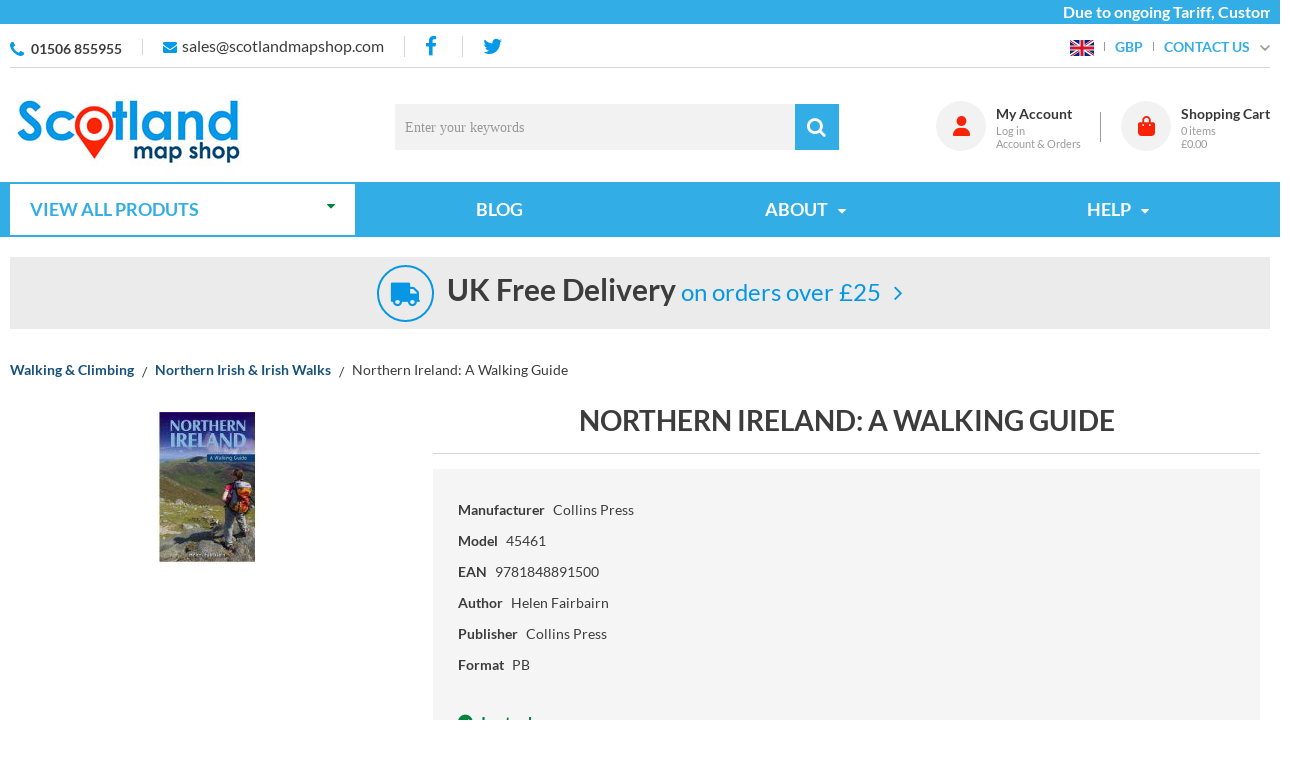

--- FILE ---
content_type: text/html; charset=UTF-8
request_url: https://www.scotlandmapshop.com/catalog/same-category-products?id=8328
body_size: 2283
content:
[{"id":8328,"link":"https:\/\/www.scotlandmapshop.com\/northern-ireland-a-walking-guide-45461","name":"Northern Ireland: A Walking Guide","img":"<img src=\"\/images\/products\/8328\/4829\/210x210\/northern-ireland-a-walking-guide.jpg\">","price":"<div class=\"price\"><span class=\"current\"><span itemprop=\"priceCurrency\" content=\"GBP\">\u00a3<\/span><span itemprop=\"price\" content=\"14.39\">14.39<\/span><\/span><\/div>"},{"id":15087,"link":"https:\/\/www.scotlandmapshop.com\/catalog\/product?products_id=15087","name":"Activity Map Strangford Lough Laminated","img":"<img src=\"\/images\/products\/15087\/11873\/210x210\/activity-map-strangford-lough-laminated.jpg\">","price":"<div class=\"price\"><span class=\"current\"><span itemprop=\"priceCurrency\" content=\"GBP\">\u00a3<\/span><span itemprop=\"price\" content=\"13.49\">13.49<\/span><\/span><\/div>"},{"id":24354,"link":"https:\/\/www.scotlandmapshop.com\/catalog\/product?products_id=24354","name":"Wild Atlantic Way Pocket Map","img":"<img src=\"\/images\/products\/24354\/21915\/210x210\/wild-atlantic-way-pocket-map.jpg\">","price":"<div class=\"price\"><span class=\"current\"><span itemprop=\"priceCurrency\" content=\"GBP\">\u00a3<\/span><span itemprop=\"price\" content=\"3.59\">3.59<\/span><\/span><\/div>"},{"id":8663,"link":"https:\/\/www.scotlandmapshop.com\/45746","name":"Map of Ireland North","img":"<img src=\"\/images\/products\/8663\/5157\/210x210\/map-of-ireland-north.jpg\">","price":"<div class=\"price\"><span class=\"current\"><span itemprop=\"priceCurrency\" content=\"GBP\">\u00a3<\/span><span itemprop=\"price\" content=\"9.89\">9.89<\/span><\/span><\/div>"},{"id":15094,"link":"https:\/\/www.scotlandmapshop.com\/catalog\/product?products_id=15094","name":"Activity Map Strangford Lough","img":"<img src=\"\/images\/products\/15094\/11866\/210x210\/activity-map-strangford-lough.jpg\">","price":"<div class=\"price\"><span class=\"current\"><span itemprop=\"priceCurrency\" content=\"GBP\">\u00a3<\/span><span itemprop=\"price\" content=\"9.89\">9.89<\/span><\/span><\/div>"},{"id":24612,"link":"https:\/\/www.scotlandmapshop.com\/catalog\/product?products_id=24612","name":"Northern Ireland: 40 Favourite Walks","img":"<img src=\"\/images\/products\/24612\/22443\/210x210\/northern-ireland-40-favourite-walks.jpg\">","price":"<div class=\"price\"><span class=\"current\"><span itemprop=\"priceCurrency\" content=\"GBP\">\u00a3<\/span><span itemprop=\"price\" content=\"6.29\">6.29<\/span><\/span><\/div>"},{"id":8664,"link":"https:\/\/www.scotlandmapshop.com\/irish-map-1-25000-the-mournes-including-slieve-croob-os-45747","name":"Activity Map Mournes including Slieve Croob","img":"<img src=\"\/images\/products\/8664\/5158\/210x210\/activity-map-mournes-including-slieve-croob.jpg\">","price":"<div class=\"price\"><span class=\"current\"><span itemprop=\"priceCurrency\" content=\"GBP\">\u00a3<\/span><span itemprop=\"price\" content=\"9.89\">9.89<\/span><\/span><\/div>"},{"id":15096,"link":"https:\/\/www.scotlandmapshop.com\/catalog\/product?products_id=15096","name":"Activity Map Lough Erne","img":"<img src=\"\/images\/products\/15096\/11864\/210x210\/activity-map-lough-erne.jpg\">","price":"<div class=\"price\"><span class=\"current\"><span itemprop=\"priceCurrency\" content=\"GBP\">\u00a3<\/span><span itemprop=\"price\" content=\"9.89\">9.89<\/span><\/span><\/div>"},{"id":26343,"link":"https:\/\/www.scotlandmapshop.com\/catalog\/product?products_id=26343","name":"Little Book of Antrim, The","img":"<img src=\"\/images\/products\/26343\/22756\/210x210\/little-book-of-antrim-the.jpg\">","price":"<div class=\"price\"><span class=\"current\"><span itemprop=\"priceCurrency\" content=\"GBP\">\u00a3<\/span><span itemprop=\"price\" content=\"11.69\">11.69<\/span><\/span><\/div>"},{"id":8666,"link":"https:\/\/www.scotlandmapshop.com\/discoverer-map-05-ballycastle-45749","name":"Discoverer 05 Ballycastle","img":"<img src=\"\/images\/products\/8666\/5160\/210x210\/discoverer-05-ballycastle.jpg\">","price":"<div class=\"price\"><span class=\"current\"><span itemprop=\"priceCurrency\" content=\"GBP\">\u00a3<\/span><span itemprop=\"price\" content=\"9.89\">9.89<\/span><\/span><\/div>"},{"id":15100,"link":"https:\/\/www.scotlandmapshop.com\/catalog\/product?products_id=15100","name":"Discoverer 29 Mournes","img":"<img src=\"\/images\/products\/15100\/11861\/210x210\/discoverer-29-mournes.jpg\">","price":"<div class=\"price\"><span class=\"current\"><span itemprop=\"priceCurrency\" content=\"GBP\">\u00a3<\/span><span itemprop=\"price\" content=\"9.89\">9.89<\/span><\/span><\/div>"},{"id":27219,"link":"https:\/\/www.scotlandmapshop.com\/catalog\/product?products_id=27219","name":"Holiday Map of Ireland South","img":"<img src=\"\/images\/products\/27219\/24883\/210x210\/holiday-map-of-ireland-south.jpg\">","price":"<div class=\"price\"><span class=\"current\"><span itemprop=\"priceCurrency\" content=\"GBP\">\u00a3<\/span><span itemprop=\"price\" content=\"9.89\">9.89<\/span><\/span><\/div>"},{"id":8667,"link":"https:\/\/www.scotlandmapshop.com\/discoverer-map-07-londonderry-45750","name":"Discoverer 07 Londonderry","img":"<img src=\"\/images\/products\/8667\/5161\/210x210\/discoverer-07-londonderry.jpg\">","price":"<div class=\"price\"><span class=\"current\"><span itemprop=\"priceCurrency\" content=\"GBP\">\u00a3<\/span><span itemprop=\"price\" content=\"9.89\">9.89<\/span><\/span><\/div>"},{"id":15102,"link":"https:\/\/www.scotlandmapshop.com\/catalog\/product?products_id=15102","name":"Discoverer 17 Lower Lough Erne","img":"<img src=\"\/images\/products\/15102\/11859\/210x210\/discoverer-17-lower-lough-erne.jpg\">","price":"<div class=\"price\"><span class=\"current\"><span itemprop=\"priceCurrency\" content=\"GBP\">\u00a3<\/span><span itemprop=\"price\" content=\"9.89\">9.89<\/span><\/span><\/div>"},{"id":27220,"link":"https:\/\/www.scotlandmapshop.com\/catalog\/product?products_id=27220","name":"Holiday Map of Ireland West","img":"<img src=\"\/images\/products\/27220\/24884\/210x210\/holiday-map-of-ireland-west.jpg\">","price":"<div class=\"price\"><span class=\"current\"><span itemprop=\"priceCurrency\" content=\"GBP\">\u00a3<\/span><span itemprop=\"price\" content=\"9.89\">9.89<\/span><\/span><\/div>"},{"id":8669,"link":"https:\/\/www.scotlandmapshop.com\/discoverer-map-09-larne-ballymena-45752","name":"Discoverer 09 Larne & Ballymena","img":"<img src=\"\/images\/products\/8669\/5163\/210x210\/discoverer-09-larne-ballymena.jpg\">","price":"<div class=\"price\"><span class=\"current\"><span itemprop=\"priceCurrency\" content=\"GBP\">\u00a3<\/span><span itemprop=\"price\" content=\"9.89\">9.89<\/span><\/span><\/div>"},{"id":15105,"link":"https:\/\/www.scotlandmapshop.com\/catalog\/product?products_id=15105","name":"Discoverer 26 Lough Allen","img":"<img src=\"\/images\/products\/15105\/11857\/210x210\/discoverer-26-lough-allen.jpg\">","price":"<div class=\"price\"><span class=\"current\"><span itemprop=\"priceCurrency\" content=\"GBP\">\u00a3<\/span><span itemprop=\"price\" content=\"9.89\">9.89<\/span><\/span><\/div>"},{"id":28051,"link":"https:\/\/www.scotlandmapshop.com\/Discoverer-21-Strangford-Lough-28051","name":"Discoverer 21 Strangford Lough","img":"<img src=\"\/images\/products\/28051\/25074\/210x210\/discoverer-21-strangford-lough.jpg\">","price":"<div class=\"price\"><span class=\"current\"><span itemprop=\"priceCurrency\" content=\"GBP\">\u00a3<\/span><span itemprop=\"price\" content=\"9.89\">9.89<\/span><\/span><\/div>"},{"id":8670,"link":"https:\/\/www.scotlandmapshop.com\/discoverer-map-12-strabane-45753","name":"Discoverer 12 Strabane","img":"<img src=\"\/images\/products\/8670\/8474\/210x210\/discoverer-12-strabane.jpg\">","price":"<div class=\"price\"><span class=\"current\"><span itemprop=\"priceCurrency\" content=\"GBP\">\u00a3<\/span><span itemprop=\"price\" content=\"9.89\">9.89<\/span><\/span><\/div>"},{"id":16801,"link":"https:\/\/www.scotlandmapshop.com\/catalog\/product?products_id=16801","name":"XT25 Superwalker Map Macgillycuddys Reeks","img":"<img src=\"\/images\/products\/16801\/13380\/210x210\/xt25-superwalker-map-macgillycuddys-reeks.jpg\">","price":"<div class=\"price\"><span class=\"current\"><span itemprop=\"priceCurrency\" content=\"GBP\">\u00a3<\/span><span itemprop=\"price\" content=\"13.95\">13.95<\/span><\/span><\/div>"},{"id":8672,"link":"https:\/\/www.scotlandmapshop.com\/discoverer-map-14-lough-neagh-45755","name":"Discoverer 14 Lough Neagh","img":"<img src=\"\/images\/products\/8672\/5165\/210x210\/discoverer-14-lough-neagh.jpg\">","price":"<div class=\"price\"><span class=\"current\"><span itemprop=\"priceCurrency\" content=\"GBP\">\u00a3<\/span><span itemprop=\"price\" content=\"9.89\">9.89<\/span><\/span><\/div>"},{"id":16816,"link":"https:\/\/www.scotlandmapshop.com\/catalog\/product?products_id=16816","name":"XT25 Superwalker Map Mourne Mountains","img":"<img src=\"\/images\/products\/16816\/13300\/210x210\/xt25-superwalker-map-mourne-mountains.jpg\">","price":"<div class=\"price\"><span class=\"current\"><span itemprop=\"priceCurrency\" content=\"GBP\">\u00a3<\/span><span itemprop=\"price\" content=\"13.95\">13.95<\/span><\/span><\/div>"},{"id":28147,"link":"https:\/\/www.scotlandmapshop.com\/Map-of-Ireland-East-28147","name":"Map of Ireland East","img":"<img src=\"\/images\/products\/28147\/25173\/210x210\/map-of-ireland-east.jpg\">","price":"<div class=\"price\"><span class=\"current\"><span itemprop=\"priceCurrency\" content=\"GBP\">\u00a3<\/span><span itemprop=\"price\" content=\"9.89\">9.89<\/span><\/span><\/div>"},{"id":8675,"link":"https:\/\/www.scotlandmapshop.com\/discoverer-map-18-enniskillen-45758","name":"Discoverer 18 Enniskillen","img":"<img src=\"\/images\/products\/8675\/5168\/210x210\/discoverer-18-enniskillen.jpg\">","price":"<div class=\"price\"><span class=\"current\"><span itemprop=\"priceCurrency\" content=\"GBP\">\u00a3<\/span><span itemprop=\"price\" content=\"9.89\">9.89<\/span><\/span><\/div>"},{"id":17249,"link":"https:\/\/www.scotlandmapshop.com\/catalog\/product?products_id=17249","name":"Causeway Costal Route","img":"<img src=\"\/images\/products\/17249\/13755\/210x210\/causeway-costal-route.jpg\">","price":"<div class=\"price\"><span class=\"current\"><span itemprop=\"priceCurrency\" content=\"GBP\">\u00a3<\/span><span itemprop=\"price\" content=\"10.79\">10.79<\/span><\/span><\/div>"},{"id":28245,"link":"https:\/\/www.scotlandmapshop.com\/Discoverer-27-Upper-Lough-Erne-28245","name":"Discoverer 27 Upper Lough Erne","img":"<img src=\"themes\/scotland_map_shop\/img\/No-image-product-map.png\">","price":"<div class=\"price\"><span class=\"current\"><span itemprop=\"priceCurrency\" content=\"GBP\">\u00a3<\/span><span itemprop=\"price\" content=\"9.89\">9.89<\/span><\/span><\/div>"},{"id":8677,"link":"https:\/\/www.scotlandmapshop.com\/discoverer-map-20-craigavon-45760","name":"Discoverer 20 Craigavon","img":"<img src=\"\/images\/products\/8677\/5170\/210x210\/discoverer-20-craigavon.jpg\">","price":"<div class=\"price\"><span class=\"current\"><span itemprop=\"priceCurrency\" content=\"GBP\">\u00a3<\/span><span itemprop=\"price\" content=\"9.89\">9.89<\/span><\/span><\/div>"},{"id":19383,"link":"https:\/\/www.scotlandmapshop.com\/catalog\/product?products_id=19383","name":"Activity Map Lough Erne Laminated","img":"<img src=\"\/images\/products\/19383\/21094\/210x210\/activity-map-lough-erne-laminated.jpg\">","price":"<div class=\"price\"><span class=\"current\"><span itemprop=\"priceCurrency\" content=\"GBP\">\u00a3<\/span><span itemprop=\"price\" content=\"13.49\">13.49<\/span><\/span><\/div>"},{"id":13463,"link":"https:\/\/www.scotlandmapshop.com\/catalog\/product?products_id=13463","name":"Giant's Causeway & the North Antrim Coast","img":"<img src=\"\/images\/products\/13463\/10231\/210x210\/giant-s-causeway-the-north-antrim-coast.jpg\">","price":"<div class=\"price\"><span class=\"current\"><span itemprop=\"priceCurrency\" content=\"GBP\">\u00a3<\/span><span itemprop=\"price\" content=\"8.99\">8.99<\/span><\/span><\/div>"},{"id":20522,"link":"https:\/\/www.scotlandmapshop.com\/catalog\/product?products_id=20522","name":"Causeway Coast Way","img":"<img src=\"\/images\/products\/20522\/16465\/210x210\/causeway-coast-way.jpg\">","price":"<div class=\"price\"><span class=\"current\"><span itemprop=\"priceCurrency\" content=\"GBP\">\u00a3<\/span><span itemprop=\"price\" content=\"11.69\">11.69<\/span><\/span><\/div>"},{"id":13488,"link":"https:\/\/www.scotlandmapshop.com\/catalog\/product?products_id=13488","name":"Mourne & Cooley Mountains","img":"<img src=\"\/images\/products\/13488\/10296\/210x210\/mourne-cooley-mountains.jpg\">","price":"<div class=\"price\"><span class=\"current\"><span itemprop=\"priceCurrency\" content=\"GBP\">\u00a3<\/span><span itemprop=\"price\" content=\"14.39\">14.39<\/span><\/span><\/div>"},{"id":22194,"link":"https:\/\/www.scotlandmapshop.com\/catalog\/product?products_id=22194","name":"Big Hikes in the Mourne Mountains","img":"<img src=\"\/images\/products\/22194\/19232\/210x210\/big-hikes-in-the-mourne-mountains.jpg\">","price":"<div class=\"price\"><span class=\"current\"><span itemprop=\"priceCurrency\" content=\"GBP\">\u00a3<\/span><span itemprop=\"price\" content=\"14.39\">14.39<\/span><\/span><\/div>"},{"id":15052,"link":"https:\/\/www.scotlandmapshop.com\/catalog\/product?products_id=15052","name":"Discoverer 08 Ballymoney","img":"<img src=\"\/images\/products\/15052\/11906\/210x210\/discoverer-08-ballymoney.jpg\">","price":"<div class=\"price\"><span class=\"current\"><span itemprop=\"priceCurrency\" content=\"GBP\">\u00a3<\/span><span itemprop=\"price\" content=\"9.89\">9.89<\/span><\/span><\/div>"},{"id":22195,"link":"https:\/\/www.scotlandmapshop.com\/catalog\/product?products_id=22195","name":"Mourne Mountains, The","img":"<img src=\"\/images\/products\/22195\/19233\/210x210\/mourne-mountains-the.jpg\">","price":"<div class=\"price\"><span class=\"current\"><span itemprop=\"priceCurrency\" content=\"GBP\">\u00a3<\/span><span itemprop=\"price\" content=\"12.59\">12.59<\/span><\/span><\/div>"},{"id":15070,"link":"https:\/\/www.scotlandmapshop.com\/catalog\/product?products_id=15070","name":"Discoverer 04 Coleraine","img":"<img src=\"\/images\/products\/15070\/11889\/210x210\/discoverer-04-coleraine.jpg\">","price":"<div class=\"price\"><span class=\"current\"><span itemprop=\"priceCurrency\" content=\"GBP\">\u00a3<\/span><span itemprop=\"price\" content=\"9.89\">9.89<\/span><\/span><\/div>"},{"id":22196,"link":"https:\/\/www.scotlandmapshop.com\/catalog\/product?products_id=22196","name":"Northern Ireland; The Unmissable Hikes","img":"<img src=\"\/images\/products\/22196\/19234\/210x210\/northern-ireland-the-unmissable-hikes.jpg\">","price":"<div class=\"price\"><span class=\"current\"><span itemprop=\"priceCurrency\" content=\"GBP\">\u00a3<\/span><span itemprop=\"price\" content=\"13.49\">13.49<\/span><\/span><\/div>"},{"id":15072,"link":"https:\/\/www.scotlandmapshop.com\/catalog\/product?products_id=15072","name":"Activity Map Glens Of Antrim","img":"<img src=\"\/images\/products\/15072\/11887\/210x210\/activity-map-glens-of-antrim.jpg\">","price":"<div class=\"price\"><span class=\"current\"><span itemprop=\"priceCurrency\" content=\"GBP\">\u00a3<\/span><span itemprop=\"price\" content=\"9.89\">9.89<\/span><\/span><\/div>"},{"id":24064,"link":"https:\/\/www.scotlandmapshop.com\/catalog\/product?products_id=24064","name":"Mazzle Map Jigsaw Mourne Mountains","img":"<img src=\"\/images\/products\/24064\/21430\/210x210\/mazzle-map-jigsaw-mourne-mountains.jpg\">","price":"<div class=\"price\"><span class=\"current\"><span itemprop=\"priceCurrency\" content=\"GBP\">\u00a3<\/span><span itemprop=\"price\" content=\"23.36\">23.36<\/span><\/span><\/div>"},{"id":28052,"link":"https:\/\/www.scotlandmapshop.com\/Discoverer-28-Monaghan-28052","name":"Discoverer 28 Monaghan","img":"<img src=\"themes\/scotland_map_shop\/img\/No-image-product-map.png\">","price":"<div class=\"price\"><span class=\"current\"><span itemprop=\"priceCurrency\" content=\"GBP\">\u00a3<\/span><span itemprop=\"price\" content=\"9.89\">9.89<\/span><\/span><\/div>"},{"id":16819,"link":"https:\/\/www.scotlandmapshop.com\/catalog\/product?products_id=16819","name":"XT25 Superwalker Map Wicklow Mountains","img":"<img src=\"\/images\/products\/16819\/13298\/210x210\/xt25-superwalker-map-wicklow-mountains.jpg\">","price":"<div class=\"price\"><span class=\"current\"><span itemprop=\"priceCurrency\" content=\"GBP\">\u00a3<\/span><span itemprop=\"price\" content=\"13.95\">13.95<\/span><\/span><\/div>"},{"id":28244,"link":"https:\/\/www.scotlandmapshop.com\/Discoverer-13-Sperrins-28244","name":"Discoverer 13 Sperrins","img":"<img src=\"themes\/scotland_map_shop\/img\/No-image-product-map.png\">","price":"<div class=\"price\"><span class=\"current\"><span itemprop=\"priceCurrency\" content=\"GBP\">\u00a3<\/span><span itemprop=\"price\" content=\"9.89\">9.89<\/span><\/span><\/div>"},{"id":8676,"link":"https:\/\/www.scotlandmapshop.com\/discoverer-map-19-armagh-45759","name":"Discoverer 19 Armagh","img":"<img src=\"\/images\/products\/8676\/5169\/210x210\/discoverer-19-armagh.jpg\">","price":"<div class=\"price\"><span class=\"current\"><span itemprop=\"priceCurrency\" content=\"GBP\">\u00a3<\/span><span itemprop=\"price\" content=\"9.89\">9.89<\/span><\/span><\/div>"},{"id":28894,"link":"https:\/\/www.scotlandmapshop.com\/Northern-Ireland-Pocket-Map-28894","name":"Northern Ireland Pocket Map","img":"<img src=\"\/images\/products\/28894\/25924\/210x210\/northern-ireland-pocket-map.jpg\">","price":"<div class=\"price\"><span class=\"current\"><span itemprop=\"priceCurrency\" content=\"GBP\">\u00a3<\/span><span itemprop=\"price\" content=\"3.59\">3.59<\/span><\/span><\/div>"},{"id":28964,"link":"https:\/\/www.scotlandmapshop.com\/Causeway-Coast-Way-28964","name":"Causeway Coast Way","img":"<img src=\"\/images\/products\/28964\/26029\/210x210\/causeway-coast-way.jpg\">","price":"<div class=\"price\"><span class=\"current\"><span itemprop=\"priceCurrency\" content=\"GBP\">\u00a3<\/span><span itemprop=\"price\" content=\"14.39\">14.39<\/span><\/span><\/div>"}]

--- FILE ---
content_type: text/html; charset=UTF-8
request_url: https://www.scotlandmapshop.com/reviews?products_id=8328
body_size: 1136
content:





    <div class="write-review-button"><a href="https://www.scotlandmapshop.com/reviews/write?products_id=8328" class="btn">Write Review</a></div>

    <div class="no-reviews">There are currently no product reviews. Be the first who write review</div>


<script type="text/javascript">
  if (typeof cssArray === 'undefined') {
    var cssArray = [];
  }
  tl(function(){
        if (!cssArray['blocks'] || 'blocks' === 'blocks') {
      cssArray['blocks'] = 1;
      $('head style:last').append('@media (max-width:1400px){} @media (max-width:1400px){} @media (max-width:1400px){} @media (max-width:1400px){} @media (max-width:1400px){} @media (max-width:1400px){} @media (max-width:1380px){} @media (max-width:1380px){} @media (max-width:1380px){} @media (max-width:1380px){} @media (max-width:1380px){} @media (max-width:1300px){} @media (max-width:1300px){} @media (max-width:1300px){} @media (max-width:1300px){} @media (max-width:1300px){} @media (max-width:1281px){} @media (max-width:1280px){} @media (max-width:1280px){} @media (max-width:1280px){} @media (max-width:1280px){} @media (max-width:1280px){} @media (max-width:1280px){} @media (max-width:1255px){} @media (max-width:1255px){} @media (max-width:1255px){} @media (max-width:1255px){} @media (max-width:1255px){} @media (max-width:1255px){} @media (max-width:1255px){} @media (max-width:1255px){} @media (max-width:1255px){} @media (max-width:1255px){} @media (max-width:1255px){} @media (max-width:1255px){} @media (max-width:1250px){} @media (max-width:1250px){} @media (max-width:1250px){} @media (max-width:1250px){} @media (max-width:1250px){} @media (max-width:1200px){} @media (max-width:1200px){} @media (max-width:1200px){} @media (max-width:1200px){} @media (max-width:1200px){} @media (max-width:1200px){} @media (max-width:1200px){} @media (max-width:1200px){} @media (max-width:1200px){} @media (max-width:1200px){} @media (max-width:1200px){} @media (max-width:1200px){} @media (max-width:1200px){} @media (max-width:1150px){} @media (max-width:1150px){} @media (max-width:1150px){} @media (max-width:1150px){} @media (max-width:1150px){} @media (max-width:1150px){} @media (max-width:1150px){} @media (max-width:1150px){} @media (max-width:1150px){} @media (max-width:1150px){} @media (max-width:1150px){} @media (max-width:1150px){} @media (max-width:1100px){} @media (max-width:1100px){} @media (max-width:1100px){} @media (max-width:1039px){} @media (max-width:1039px){} @media (max-width:1039px){} @media (max-width:1039px){} @media (max-width:1039px){} @media (max-width:1039px){} @media (max-width:1024px){} @media (max-width:1024px){} @media (max-width:1024px){} @media (max-width:1024px){} @media (max-width:1024px){} @media (max-width:1024px){} @media (max-width:1024px){} @media (max-width:1024px){} @media (max-width:1024px){} @media (max-width:1024px){} @media (max-width:1024px){} @media (max-width:1024px){} @media (max-width:1000px){} @media (max-width:1000px){} @media (max-width:1000px){} @media (max-width:1000px){} @media (max-width:1000px){} @media (max-width:1000px){} @media (max-width:1000px){} @media (max-width:1000px){} @media (max-width:1000px){} @media (max-width:1000px){} @media (max-width:1000px){} @media (max-width:1000px){} @media (max-width:992px){} @media (max-width:992px){} @media (max-width:992px){} @media (max-width:992px){} @media (max-width:992px){} @media (max-width:992px){} @media (max-width:992px){} @media (max-width:992px){} @media (max-width:992px){} @media (max-width:992px){} @media (max-width:992px){} @media (max-width:992px){} @media (max-width:992px){} @media (max-width:914px){} @media (max-width:900px){} @media (max-width:900px){} @media (max-width:900px){} @media (max-width:900px){} @media (max-width:900px){} @media (max-width:900px){} @media (max-width:900px){} @media (max-width:900px){} @media (max-width:900px){} @media (max-width:900px){} @media (max-width:900px){} @media (max-width:900px){} @media (max-width:800px){} @media (max-width:800px){} @media (max-width:800px){} @media (max-width:800px){} @media (max-width:800px){} @media (max-width:800px){} @media (max-width:800px){} @media (max-width:800px){} @media (max-width:800px){} @media (max-width:800px){} @media (max-width:800px){} @media (max-width:800px){} @media (max-width:780px){} @media (max-width:768px){} @media (max-width:768px){} @media (max-width:768px){} @media (max-width:768px){} @media (max-width:768px){} @media (max-width:768px){} @media (max-width:768px){} @media (max-width:768px){} @media (max-width:768px){} @media (max-width:768px){} @media (max-width:768px){} @media (max-width:768px){} @media (max-width:768px){} @media (max-width:767px){} @media (max-width:762px){} @media (max-width:720px){} @media (max-width:720px){} @media (max-width:720px){} @media (max-width:720px){} @media (max-width:720px){} @media (max-width:720px){} @media (max-width:720px){} @media (max-width:720px){} @media (max-width:720px){} @media (max-width:720px){} @media (max-width:720px){} @media (max-width:720px){} @media (max-width:720px){} @media (max-width:700px){} @media (max-width:700px){} @media (max-width:700px){} @media (max-width:700px){} @media (max-width:700px){} @media (max-width:700px){} @media (max-width:650px){} @media (max-width:650px){} @media (max-width:650px){} @media (max-width:650px){} @media (max-width:650px){} @media (max-width:650px){} @media (max-width:650px){} @media (max-width:650px){} @media (max-width:650px){} @media (max-width:650px){} @media (max-width:650px){} @media (max-width:650px){} @media (max-width:600px){} @media (max-width:600px){} @media (max-width:600px){} @media (max-width:600px){} @media (max-width:600px){} @media (max-width:600px){} @media (max-width:600px){} @media (max-width:600px){} @media (max-width:600px){} @media (max-width:600px){} @media (max-width:600px){} @media (max-width:600px){} @media (max-width:576px){} @media (max-width:576px){} @media (max-width:576px){} @media (max-width:576px){} @media (max-width:576px){} @media (max-width:576px){} @media (max-width:576px){} @media (max-width:576px){} @media (max-width:576px){} @media (max-width:576px){} @media (max-width:576px){} @media (max-width:576px){} @media (max-width:576px){} @media (max-width:500px){} @media (max-width:500px){} @media (max-width:500px){} @media (max-width:500px){} @media (max-width:500px){} @media (max-width:500px){} @media (max-width:500px){} @media (max-width:500px){} @media (max-width:500px){} @media (max-width:500px){} @media (max-width:500px){} @media (max-width:500px){} @media (max-width:400px){} @media (max-width:100px){} @media (max-width:100px){} @media (max-width:100px){} @media (max-width:100px){} @media (max-width:100px){} @media (min-width:1201px){} @media (min-width:1921px){} @media (min-width:2,4px){} @media (min-width:2,4px){} @media (min-width:2,4px){} @media (min-width:720px){} @media (min-width:720px){} @media (min-width:720px){} @media (min-width:720px){} @media (min-width:720px){} @media (min-width:720px){} @media (min-width:720px){} @media (min-width:720px){} @media (min-width:720px){} @media (min-width:720px){} @media (min-width:720px){} @media (min-width:720px){} @media (min-width:769px){} @media (min-width:993px){} @media (max-width:1400px){} @media (max-width:1400px){} @media (max-width:1400px){} @media (max-width:1400px){} @media (max-width:1400px){} @media (max-width:1400px){} @media (max-width:1380px){} @media (max-width:1380px){} @media (max-width:1380px){} @media (max-width:1380px){} @media (max-width:1380px){} @media (max-width:1300px){} @media (max-width:1300px){} @media (max-width:1300px){} @media (max-width:1300px){} @media (max-width:1300px){} @media (max-width:1281px){} @media (max-width:1280px){} @media (max-width:1280px){} @media (max-width:1280px){} @media (max-width:1280px){} @media (max-width:1280px){} @media (max-width:1280px){} @media (max-width:1255px){} @media (max-width:1255px){} @media (max-width:1255px){} @media (max-width:1255px){} @media (max-width:1255px){} @media (max-width:1255px){} @media (max-width:1255px){} @media (max-width:1255px){} @media (max-width:1255px){} @media (max-width:1255px){} @media (max-width:1255px){} @media (max-width:1255px){} @media (max-width:1250px){} @media (max-width:1250px){} @media (max-width:1250px){} @media (max-width:1250px){} @media (max-width:1250px){} @media (max-width:1200px){} @media (max-width:1200px){} @media (max-width:1200px){} @media (max-width:1200px){} @media (max-width:1200px){} @media (max-width:1200px){} @media (max-width:1200px){} @media (max-width:1200px){} @media (max-width:1200px){} @media (max-width:1200px){} @media (max-width:1200px){} @media (max-width:1200px){} @media (max-width:1200px){} @media (max-width:1150px){} @media (max-width:1150px){} @media (max-width:1150px){} @media (max-width:1150px){} @media (max-width:1150px){} @media (max-width:1150px){} @media (max-width:1150px){} @media (max-width:1150px){} @media (max-width:1150px){} @media (max-width:1150px){} @media (max-width:1150px){} @media (max-width:1150px){} @media (max-width:1100px){} @media (max-width:1100px){} @media (max-width:1100px){} @media (max-width:1039px){} @media (max-width:1039px){} @media (max-width:1039px){} @media (max-width:1039px){} @media (max-width:1039px){} @media (max-width:1039px){} @media (max-width:1024px){} @media (max-width:1024px){} @media (max-width:1024px){} @media (max-width:1024px){} @media (max-width:1024px){} @media (max-width:1024px){} @media (max-width:1024px){} @media (max-width:1024px){} @media (max-width:1024px){} @media (max-width:1024px){} @media (max-width:1024px){} @media (max-width:1024px){} @media (max-width:1000px){} @media (max-width:1000px){} @media (max-width:1000px){} @media (max-width:1000px){} @media (max-width:1000px){} @media (max-width:1000px){} @media (max-width:1000px){} @media (max-width:1000px){} @media (max-width:1000px){} @media (max-width:1000px){} @media (max-width:1000px){} @media (max-width:1000px){} @media (max-width:992px){} @media (max-width:992px){} @media (max-width:992px){} @media (max-width:992px){} @media (max-width:992px){} @media (max-width:992px){} @media (max-width:992px){} @media (max-width:992px){} @media (max-width:992px){} @media (max-width:992px){} @media (max-width:992px){} @media (max-width:992px){} @media (max-width:992px){} @media (max-width:914px){} @media (max-width:900px){} @media (max-width:900px){} @media (max-width:900px){} @media (max-width:900px){} @media (max-width:900px){} @media (max-width:900px){} @media (max-width:900px){} @media (max-width:900px){} @media (max-width:900px){} @media (max-width:900px){} @media (max-width:900px){} @media (max-width:900px){} @media (max-width:800px){} @media (max-width:800px){} @media (max-width:800px){} @media (max-width:800px){} @media (max-width:800px){} @media (max-width:800px){} @media (max-width:800px){} @media (max-width:800px){} @media (max-width:800px){} @media (max-width:800px){} @media (max-width:800px){} @media (max-width:800px){} @media (max-width:780px){} @media (max-width:768px){} @media (max-width:768px){} @media (max-width:768px){} @media (max-width:768px){} @media (max-width:768px){} @media (max-width:768px){} @media (max-width:768px){} @media (max-width:768px){} @media (max-width:768px){} @media (max-width:768px){} @media (max-width:768px){} @media (max-width:768px){} @media (max-width:768px){} @media (max-width:767px){} @media (max-width:762px){} @media (max-width:720px){} @media (max-width:720px){} @media (max-width:720px){} @media (max-width:720px){} @media (max-width:720px){} @media (max-width:720px){} @media (max-width:720px){} @media (max-width:720px){} @media (max-width:720px){} @media (max-width:720px){} @media (max-width:720px){} @media (max-width:720px){} @media (max-width:720px){} @media (max-width:700px){} @media (max-width:700px){} @media (max-width:700px){} @media (max-width:700px){} @media (max-width:700px){} @media (max-width:700px){} @media (max-width:650px){} @media (max-width:650px){} @media (max-width:650px){} @media (max-width:650px){} @media (max-width:650px){} @media (max-width:650px){} @media (max-width:650px){} @media (max-width:650px){} @media (max-width:650px){} @media (max-width:650px){} @media (max-width:650px){} @media (max-width:650px){} @media (max-width:600px){} @media (max-width:600px){} @media (max-width:600px){} @media (max-width:600px){} @media (max-width:600px){} @media (max-width:600px){} @media (max-width:600px){} @media (max-width:600px){} @media (max-width:600px){} @media (max-width:600px){} @media (max-width:600px){} @media (max-width:600px){} @media (max-width:576px){} @media (max-width:576px){} @media (max-width:576px){} @media (max-width:576px){} @media (max-width:576px){} @media (max-width:576px){} @media (max-width:576px){} @media (max-width:576px){} @media (max-width:576px){} @media (max-width:576px){} @media (max-width:576px){} @media (max-width:576px){} @media (max-width:576px){} @media (max-width:500px){} @media (max-width:500px){} @media (max-width:500px){} @media (max-width:500px){} @media (max-width:500px){} @media (max-width:500px){} @media (max-width:500px){} @media (max-width:500px){} @media (max-width:500px){} @media (max-width:500px){} @media (max-width:500px){} @media (max-width:500px){} @media (max-width:400px){} @media (max-width:100px){} @media (max-width:100px){} @media (max-width:100px){} @media (max-width:100px){} @media (max-width:100px){} @media (min-width:1201px){} @media (min-width:1921px){} @media (min-width:2,4px){} @media (min-width:2,4px){} @media (min-width:2,4px){} @media (min-width:720px){} @media (min-width:720px){} @media (min-width:720px){} @media (min-width:720px){} @media (min-width:720px){} @media (min-width:720px){} @media (min-width:720px){} @media (min-width:720px){} @media (min-width:720px){} @media (min-width:720px){} @media (min-width:720px){} @media (min-width:720px){} @media (min-width:769px){} @media (min-width:993px){} ')
    }
      })
</script>

<script>
  
  Object.assign(entryData, JSON.parse('{\"jsPathUrl\":\"\\/themes\\/basic\\/js\",\"themeVersion\":\"100\",\"mainUrl\":\"https:\\/\\/www.scotlandmapshop.com\",\"account\":{\"isGuest\":true},\"themeSettings\":{\"useProductsCarousel\":\"1\",\"showInCartButton\":\"\"},\"productListings\":{\"cart\":{\"products\":[]}},\"layoutSizes\":{\"w1024\":[\"\",\"1024\"],\"w720\":[\"\",\"720\"],\"w900\":[\"\",\"900\"],\"720w\":[\"720\",\"\"],\"w1150\":[\"\",\"1150\"],\"w1000\":[\"\",\"1000\"],\"w800\":[\"\",\"800\"],\"w600\":[\"\",\"600\"],\"w650\":[\"\",\"650\"],\"w500\":[\"\",\"500\"],\"w1255\":[\"\",\"1255\"],\"w1400\":[\"\",\"1400\"],\"w1300\":[\"\",\"1300\"],\"w1250\":[\"\",\"1250\"],\"w700\":[\"\",\"700\"],\"w1200\":[\"\",\"1200\"],\"w1280\":[\"\",\"1280\"],\"w1380\":[\"\",\"1380\"],\"w100\":[\"\",\"100\"],\"w1039\":[\"\",\"1039\"],\"w1100\":[\"\",\"1100\"],\"w768\":[\"\",\"768\"],\"w992\":[\"\",\"992\"],\"w576\":[\"\",\"576\"]}}'));
</script>
<script type="text/javascript" src="/themes/scotland_map_shop/cache/js/reviews_index-ajax.js?100" async></script>

